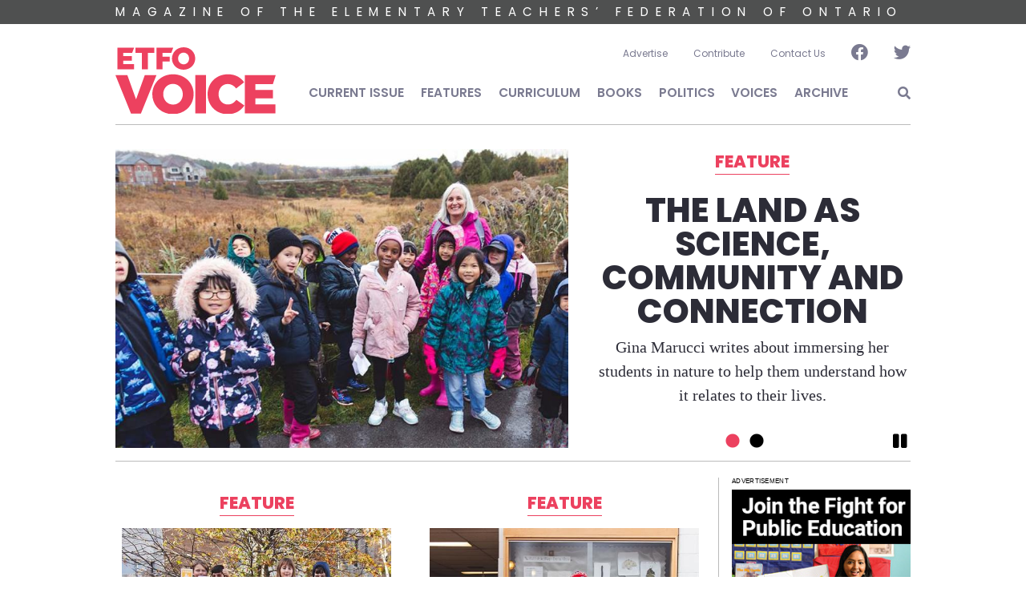

--- FILE ---
content_type: text/html; charset=UTF-8
request_url: https://etfovoice.ca/?page=10
body_size: 9872
content:
<!DOCTYPE html>
<html lang="en" dir="ltr">
  <head>
    <meta charset="utf-8" />
<script async src="https://www.googletagmanager.com/gtag/js?id=UA-77580004-1"></script>
<script>window.dataLayer = window.dataLayer || [];function gtag(){dataLayer.push(arguments)};gtag("js", new Date());gtag("set", "developer_id.dMDhkMT", true);gtag("config", "UA-77580004-1", {"groups":"default","anonymize_ip":true,"page_placeholder":"PLACEHOLDER_page_path"});</script>
<link rel="canonical" href="https://etfovoice.ca/" />
<link rel="shortlink" href="https://etfovoice.ca/" />
<meta name="MobileOptimized" content="width" />
<meta name="HandheldFriendly" content="true" />
<meta name="viewport" content="width=device-width, initial-scale=1, shrink-to-fit=no" />
<meta http-equiv="x-ua-compatible" content="ie=edge" />
<link rel="icon" href="/themes/custom/etfovoice/favicon.ico" type="image/vnd.microsoft.icon" />
<script>window.a2a_config=window.a2a_config||{};a2a_config.callbacks=[];a2a_config.overlays=[];a2a_config.templates={};</script>

    <title>Home | ETFO Voice</title>
    <link rel="stylesheet" media="all" href="/sites/default/files/css/css_WkY7E0U6uTmQ9HL4VULMUSNb8V3ont2EEzMahE4Py5o.css?delta=0&amp;language=en&amp;theme=etfovoice&amp;include=[base64]" />
<link rel="stylesheet" media="all" href="/sites/default/files/css/css_-5n9iyUW7lqmu-2POvzd4wyVoFQKdSzGq6NppiQvCj0.css?delta=1&amp;language=en&amp;theme=etfovoice&amp;include=[base64]" />
<link rel="stylesheet" media="all" href="//use.fontawesome.com/releases/v5.13.0/css/all.css" />
<link rel="stylesheet" media="all" href="/sites/default/files/css/css_42H540xCxjqxgOPMnmKx-gThnMeuC37OJ3ho4KNavvc.css?delta=3&amp;language=en&amp;theme=etfovoice&amp;include=[base64]" />

    
  </head>
  <body class="layout-one-sidebar layout-sidebar-second has-featured-top page-view-frontpage path-frontpage">
    <a href="#main-content" class="visually-hidden-focusable">
      Skip to main content
    </a>
    
      <div class="dialog-off-canvas-main-canvas" data-off-canvas-main-canvas>
    <div id="page-wrapper">
  <div id="page">
    <header id="header" class="header" role="banner" aria-label="Site header">
              <div class="bg-dark d-sm-none d-md-block"><div class="slogan container"><svg viewBox="0 0 1000 30">
          <text x="0" y="20">MAGAZINE OF THE ELEMENTARY TEACHERS’ FEDERATION OF ONTARIO</text>
        </svg></div></div>
        <div class="container">
                  <nav class="navbar" id="navbar-top">
                <section class="row w-100 g-0 justify-content-end region region-secondary-menu">
    <nav role="navigation" aria-labelledby="block-etfovoice-account-menu-menu" id="block-etfovoice-account-menu" class="block block-menu navigation menu--account">
            
  <h2 class="visually-hidden" id="block-etfovoice-account-menu-menu">User account menu</h2>
  

        
              <div class="clearfix nav">
                      <a href="https://etfovoice.ca/sites/default/files/2025-06/ETFO_VOICE_RATES_EFF_JULY1_25.pdf" target="_blank" icon="0" class="nav-link nav-link-https--etfovoiceca-sites-default-files-2025-06-etfo-voice-rates-eff-july1-25pdf">Advertise</a>
                      <a href="/contribute" class="nav-link nav-link--contribute" data-drupal-link-system-path="node/1981">Contribute</a>
                      <a href="/contact-us" class="nav-link nav-link--contact-us" data-drupal-link-system-path="webform/contact">Contact Us</a>
                      <a href="https://www.facebook.com/ETFOVoice/" class="fab fa-lg fa-facebook icon nav-link nav-link-https--wwwfacebookcom-etfovoice-" target="_blank" icon="1" title="Facebook"></a>
                      <a href="https://twitter.com/ETFOeducators" class="fab fa-lg fa-twitter icon nav-link nav-link-https--twittercom-etfoeducators" target="_blank" icon="1" title="Twitter"></a>
            </div>
      


  </nav>

  </section>

              
                        </nav>
                <nav class="navbar navbar-expand-md" id="navbar-main">
                <a href="/" title="Home" rel="home" class="navbar-brand">
      <img src="/themes/custom/etfovoice/logo.svg" alt="Home" class="img-fluid d-inline-block align-top" />
  </a>

            <button class="navbar-toggler navbar-toggler-right collapsed" type="button" data-bs-toggle="collapse" data-bs-target="#CollapsingNavbar" aria-controls="CollapsingNavbar" aria-expanded="false" aria-label="Toggle navigation"><span class="navbar-toggler-icon"><i class="fas fa-bars"></i></span></button>
            <div class="collapse navbar-collapse" id="CollapsingNavbar">
                <nav role="navigation" aria-labelledby="block-etfovoice-main-menu-menu" id="block-etfovoice-main-menu" class="block block-menu navigation menu--main">
            
  <h2 class="visually-hidden" id="block-etfovoice-main-menu-menu">Main navigation</h2>
  

        
              <ul class="clearfix nav navbar-nav">
                    <li class="nav-item">
                          <a href="/issue/winter-2025" icon="0" class="nav-link nav-link--issue-winter-2025" data-drupal-link-system-path="node/2333">Current Issue</a>
              </li>
                <li class="nav-item">
                          <a href="/features" class="nav-link nav-link--features" data-drupal-link-system-path="features">Features</a>
              </li>
                <li class="nav-item">
                          <a href="/curriculum" class="nav-link nav-link--curriculum" data-drupal-link-system-path="curriculum">Curriculum</a>
              </li>
                <li class="nav-item">
                          <a href="/books" class="nav-link nav-link--books" data-drupal-link-system-path="books">Books</a>
              </li>
                <li class="nav-item">
                          <a href="/politics" class="nav-link nav-link--politics" data-drupal-link-system-path="politics">Politics</a>
              </li>
                <li class="nav-item">
                          <a href="/voices" class="nav-link nav-link--voices" data-drupal-link-system-path="voices">Voices</a>
              </li>
                <li class="nav-item">
                          <a href="/issues" class="nav-link nav-link--issues" data-drupal-link-system-path="issues">Archive</a>
              </li>
        </ul>
  


  </nav>


                              <div class="form-inline navbar-form ms-auto">
                    <section class="row region region-header-form">
    <div class="views-exposed-form bef-exposed-form block block-views block-views-exposed-filter-blocksearch-page-1" data-bef-auto-submit-full-form="" data-bef-auto-submit="" data-bef-auto-submit-delay="500" data-drupal-selector="views-exposed-form-search-page-1" id="block-exposedformsearchpage-1-2">
  
    
      <div class="content">
      
<form action="/search" method="get" id="views-exposed-form-search-page-1" accept-charset="UTF-8">
  <div class="d-flex flex-wrap">
  





  <div class="js-form-item js-form-type-textfield form-type-textfield js-form-item-keywords form-item-keywords mb-3">
          
                    <input data-bef-auto-submit-exclude="" data-drupal-selector="edit-keywords" type="text" id="edit-keywords" name="keywords" value="" size="30" maxlength="128" placeholder="Keyword search..." class="form-control" />

                      </div>
<div data-drupal-selector="edit-actions" class="form-actions js-form-wrapper form-wrapper mb-3" id="edit-actions"><button data-bef-auto-submit-click="" class="js-hide button js-form-submit form-submit btn btn-" data-drupal-selector="edit-submit-search" type="submit" id="edit-submit-search" value="Apply">Apply</button>
</div>

</div>

</form>

    </div>
  </div>

  </section>

                </div>
                        </div>
                  </nav>
        </div>
          </header>
          <div class="highlighted">
        <aside class="container section clearfix" role="complementary">
            <div data-drupal-messages-fallback class="hidden"></div>


        </aside>
      </div>
                      <div class="featured-top">
          <aside class="featured-top__inner section container clearfix" role="complementary">
              <section class="row region region-featured-top">
    <div class="views-element-container block block-views block-views-blockarticles-block-5" id="block-views-block-home-slides">
  
    
      <div class="content">
      <div><div class="view--blazy view view-articles view-id-articles view-display-id-block_5 js-view-dom-id-96e5d0da7838a0b5f61b502b2750e06e8e4fa58cf0dbba15a65c91581e9763b0">
  
    
      
      <div class="view-content row">
      <div class="slick blazy slick--view slick--view--articles slick--view--articles--block-5 slick--view--articles-block-block-5 slick--optionset--slideshow" data-blazy=""><div id="slick-0fba13b5333" data-slick="{&quot;count&quot;:2,&quot;total&quot;:2,&quot;mobileFirst&quot;:true,&quot;adaptiveHeight&quot;:true,&quot;autoplay&quot;:true,&quot;pauseOnDotsHover&quot;:true,&quot;arrows&quot;:false,&quot;dots&quot;:true,&quot;dotsClass&quot;:&quot;slick-dots col-12 col-md-5&quot;,&quot;lazyLoad&quot;:&quot;blazy&quot;,&quot;swipeToSlide&quot;:true,&quot;responsive&quot;:[{&quot;breakpoint&quot;:600,&quot;settings&quot;:{&quot;autoplay&quot;:true,&quot;pauseOnDotsHover&quot;:true,&quot;arrows&quot;:false,&quot;dots&quot;:true,&quot;infinite&quot;:false,&quot;swipeToSlide&quot;:true,&quot;touchMove&quot;:false,&quot;waitForAnimate&quot;:false}}]}" class="slick__slider">  <div class="slick__slide slide slide--0"><div class="views-field views-field-nothing row"><div class="col-12 col-md-7 mb-3 pl-md-0">  <a href="/feature/land-science-community-and-connection" target=""><img loading="lazy" src="/sites/default/files/styles/feature_large/public/2025-12/0W2A2087.jpg?itok=Oh9rDdgR" width="720" height="475" alt="" class="image-style-feature-large" />

</a>
</div>
<div class="col-12 col-md-5 mb-4 mb-md-3 pb-3 text-center">
  <div class="type-head mb-4">FEATURE</div>
  <h2 class="node__title xl"><a href="/feature/land-science-community-and-connection" hreflang="en">The Land as Science, Community and Connection</a></h2>
  Gina Marucci writes about immersing her students in nature to help them understand how it relates to their lives.
</div></div></div>
  <div class="slick__slide slide slide--1"><div class="views-field views-field-nothing row"><div class="col-12 col-md-7 mb-3 pl-md-0">  <a href="/feature/beyond-sustainability-ai-education-and-regenerative-futures" target=""><img loading="lazy" src="/sites/default/files/styles/feature_large/public/2025-12/iStock-1765331658_0.jpg?itok=mlFGZZIB" width="720" height="475" alt="Graphic showing the word &quot;AI&quot; in the middle of a forest from the perspective of a satellite" class="image-style-feature-large" />

</a>
</div>
<div class="col-12 col-md-5 mb-4 mb-md-3 pb-3 text-center">
  <div class="type-head mb-4">FEATURE</div>
  <h2 class="node__title xl"><a href="/feature/beyond-sustainability-ai-education-and-regenerative-futures" hreflang="en">AI, Education and Regenerative Futures</a></h2>
  Meagan Perry in conversation with Dr. Maria Vamvalis.
</div></div></div>
</div>
          <nav role="navigation" class="slick__arrow">
        <button type="button" data-role="none" class="slick-prev" aria-label="Previous" tabindex="0">Previous</button><button type="button" data-role="none" class="slick-next" aria-label="Next" tabindex="0">Next</button>
      </nav>
    </div>

    </div>
  
          </div>
</div>

    </div>
  </div>

  </section>

          </aside>
        </div>
              <div id="main-wrapper" class="layout-main-wrapper clearfix">
              <div id="main" class="container">
          
          <div class="row row-offcanvas row-offcanvas-left clearfix">
              <main class="main-content col" id="content" role="main">
                <section class="section">
                  <a id="main-content" tabindex="-1"></a>
                    <div class="views-element-container border-bottom mt-3 block block-views block-views-blockarticles-block-1" id="block-etfovoice-views-block-articles-block-1">
  
    
      <div class="content">
      <div><div class="text-center view view-articles view-id-articles view-display-id-block_1 js-view-dom-id-268ec1859b03932e821ea075522edae9b6d3f36927c43a310d93d0a05b7d9a2f">
  
    
      
      <div class="view-content row">
          <div class="col-12 col-sm-6 px-sm-4 pb-4 views-row">
    <div class="views-field views-field-field-image"><span class="views-label views-label-field-image type-head">FEATURE</span><div class="field-content">  <a href="/feature/building-our-future" target=""><img loading="lazy" src="/sites/default/files/styles/feature_thumb/public/2025-12/0W2A1211.jpg?itok=O-MY7EQl" width="530" height="488" alt="Jen Reid and her students standing outside holding cards" class="image-style-feature-thumb" />

</a>
</div></div><div class="views-field views-field-field-teaser-title"><h2 class="field-content lg node__title"><a href="/feature/building-our-future" hreflang="en">Building Our Future</a></h2></div><div class="views-field views-field-body"><div class="field-content">Jen Reid writes about teaching her grade 4/5 students to use design thinking to imagine and create a sustainable future community that relies on renewable energy</div></div>
  </div>
    <div class="col-12 col-sm-6 px-sm-4 pb-4 views-row">
    <div class="views-field views-field-field-image"><span class="views-label views-label-field-image type-head">FEATURE</span><div class="field-content">  <a href="/feature/critically-thinking-about-sustainability" target=""><img loading="lazy" src="/sites/default/files/styles/feature_thumb/public/2025-12/0W2A2504.jpg?itok=8Du6lfn6" width="530" height="488" alt="Sarah Lowes and her class posing" class="image-style-feature-thumb" />

</a>
</div></div><div class="views-field views-field-field-teaser-title"><h2 class="field-content lg node__title"><a href="/feature/critically-thinking-about-sustainability" hreflang="en">Critically Thinking About Sustainability</a></h2></div><div class="views-field views-field-body"><div class="field-content">Sarah Lowes introduces The Sustainability LENSE, a tool designed to help us pause, ask sharper questions and weigh the systems behind each decision we make.</div></div>
  </div>

    </div>
  
          </div>
</div>

    </div>
  </div>
<div class="views-element-container border-bottom block block-views block-views-blockarticles-block-2" id="block-etfovoice-views-block-articles-block-2">
  
      <h2>Columns</h2>
    
      <div class="content">
      <div><div class="text-center border-spacer view view-articles view-id-articles view-display-id-block_2 js-view-dom-id-12e05ea8387fad7c4fa1c69b4ed481326d7846c89fb83235938016f9483ad172">
  
    
      
      <div class="view-content row">
          <div class="col-12 col-md-4 px-md-4 pb-4 views-row">
    <div class="views-field views-field-field-teaser-title"><h2 class="field-content node__title"><a href="/article/fight-our-future-why-climate-justice-education-justice" hreflang="en">Fight For Our Future: Why Climate Justice Is Education Justice</a></h2></div><div class="subhead mb-1 by-text">David Mastin</div><div class="views-field views-field-body"><div class="field-content">The fall has exemplified how the Ontario government continues to fail public education and reinforced for your provincial Executive the importance of ETFO members being organized and engaged, particularly as we head into collective bargaining next year.</div></div>
  </div>
    <div class="col-12 col-md-4 px-md-4 pb-4 views-row">
    <div class="views-field views-field-field-teaser-title"><h2 class="field-content node__title"><a href="/article/climate-action-equity-and-ontario-schools" hreflang="en">Climate Action, Equity and Ontario Schools</a></h2></div><div class="subhead mb-1 by-text">Sharon O’Halloran</div><div class="views-field views-field-body"><div class="field-content">The fall has been a very busy time at ETFO, supporting members confronting historically large class sizes and pushing back against a provincial government that has been dead set on taking over school boards instead of addressing the real issues in public schools that have resulted from years of underfunding.</div></div>
  </div>
    <div class="col-12 col-md-4 px-md-4 pb-4 views-row">
    <div class="views-field views-field-field-teaser-title"><h2 class="field-content node__title"><a href="/article/editor-winter-2025" hreflang="en">From the Editor</a></h2></div><div class="subhead mb-1 by-text">Izida Zorde</div><div class="views-field views-field-body"><div class="field-content">This year, ETFO’s winter issue of Voice is is our environment issue, exploring resources and classroom practices to teach the next generation of activists to take care of the Earth and live more sustainably.</div></div>
  </div>

    </div>
  
          </div>
</div>

    </div>
  </div>
<div class="views-element-container mt-3 text-center border-bottom block block-views block-views-blockarticles-block-3" id="block-etfovoice-views-block-articles-block-3">
  
      <h2>Spotlight</h2>
    
      <div class="content">
      <div><div class="text-center view view-articles view-id-articles view-display-id-block_3 js-view-dom-id-5de5a96ad8997b89b1d4634e3c762548707364c98adcb846c76569fb99b06a88">
  
    
      
      <div class="view-content row">
          <div class="col-12 col-md-4 px-md-4 pb-4 views-row">
    <div class="views-field views-field-field-image"><div class="field-content">  <a href="/feature/power-representation" target=""><img loading="lazy" src="/sites/default/files/styles/feature_thumb/public/2022-12/0W2A9127.jpg?itok=gGaw_HDh" width="530" height="488" alt="Chad Mills standing with students in school" class="image-style-feature-thumb" />

</a>
</div></div><div class="views-field views-field-field-teaser-title"><h2 class="field-content"><a href="/feature/power-representation" hreflang="en">The Power of Representation</a></h2></div><div class="field-content subhead mb-1">By Chad Mills</div><div class="views-field views-field-body"><div class="field-content">Chad Mills reflects on why public schools need more Black educators.</div></div>
  </div>
    <div class="col-12 col-md-4 px-md-4 pb-4 views-row">
    <div class="views-field views-field-field-image"><div class="field-content">  <a href="/feature/flamingo-rampant" target=""><img loading="lazy" src="/sites/default/files/styles/feature_thumb/public/2022-12/Flamingo.jpg?itok=uaXMfGZm" width="530" height="488" alt="Collage of Flamingo Rampant book covers" class="image-style-feature-thumb" />

</a>
</div></div><div class="views-field views-field-field-teaser-title"><h2 class="field-content"><a href="/feature/flamingo-rampant" hreflang="en">Flamingo Rampant</a></h2></div><div class="field-content subhead mb-1">By Gordon Nore</div><div class="views-field views-field-body"><div class="field-content"><p>For most of my 21 years as an elementary educator, I’ve worked as a teacher-librarian. One of the delights of my role is selecting new materials to share with colleagues and students. One of the challenges is finding books that reflect the diversity of the children I teach and their families.</p></div></div>
  </div>
    <div class="col-12 col-md-4 px-md-4 pb-4 views-row">
    <div class="views-field views-field-field-image"><div class="field-content">  <a href="/feature/supporting-special-education-needs-ontario-students" target=""><img loading="lazy" src="/sites/default/files/styles/feature_thumb/public/2023-03/DSC07889.jpg?itok=684JHzUf" width="530" height="488" alt="Amrita Kaul posing by window in a school" class="image-style-feature-thumb" />

</a>
</div></div><div class="views-field views-field-field-teaser-title"><h2 class="field-content"><a href="/feature/supporting-special-education-needs-ontario-students" hreflang="en">Supporting the Special Education needs of Ontario Students</a></h2></div><div class="field-content subhead mb-1">By Amrita Kaul</div><div class="views-field views-field-body"><div class="field-content">Amrita Kaul writes about the ways in which chronic underfunding of public schools and large classes have stretched Special Education resources.</div></div>
  </div>

    </div>
  
          </div>
</div>

    </div>
  </div>
<div class="views-element-container block block-views block-views-blockissues-block-1" id="block-etfovoice-views-block-issues-block-1">
  
      <h2>Back Issues</h2>
    
      <div class="content">
      <div><div class="view--blazy view view-issues view-id-issues view-display-id-block_1 js-view-dom-id-7f324e584c13457ec97291c298ee3c3c264ea92e34b506cb90220714d491ad8a">
  
    
      
      <div class="view-content row">
      <div class="slick blazy slick--view slick--view--issues slick--view--issues--block-1 slick--view--issues-block-block-1 slick--skin--default slick--optionset--slider slick--multiple-view" data-blazy=""><div id="slick-c9a75d07824" data-slick="{&quot;count&quot;:12,&quot;total&quot;:12,&quot;mobileFirst&quot;:true,&quot;lazyLoad&quot;:&quot;blazy&quot;,&quot;rows&quot;:0,&quot;slidesToShow&quot;:2,&quot;slidesToScroll&quot;:2,&quot;responsive&quot;:[{&quot;breakpoint&quot;:600,&quot;settings&quot;:{&quot;draggable&quot;:false,&quot;infinite&quot;:false,&quot;rows&quot;:0,&quot;slidesToShow&quot;:3,&quot;slidesToScroll&quot;:3,&quot;swipe&quot;:false,&quot;touchMove&quot;:false,&quot;waitForAnimate&quot;:false}}]}" class="slick__slider"><div class="slick__slide slide slide--0"><div class="slide__content"><div class="slide__media"><a href="https://etfovoice.ca/issue/winter-2025" class="b-link">    <div style="padding-bottom: 130.18%;" data-b-ratio="130.18" data-b-token="b-8adc010e1b0" class="media media--blazy media--slick media--switch media--switch--content media--image media--ratio media--ratio--fluid is-b-loading"><img decoding="async" class="media__element b-lazy" loading="lazy" data-src="/sites/default/files/styles/medium/public/img/issue/Cover_ETFO_Voice_WInter_2025.jpg?itok=GBoN_AKK" src="data:image/svg+xml;charset=utf-8,%3Csvg%20xmlns%3D&#039;http%3A%2F%2Fwww.w3.org%2F2000%2Fsvg&#039;%20viewBox%3D&#039;0%200%201%201&#039;%2F%3E" width="169" height="220" />
        </div></a>
        </div>
  <div class="slide__caption"><h2 class="slide__title"><a href="/issue/winter-2025" hreflang="en">Winter 2025</a></h2>
</div></div>
</div><div class="slick__slide slide slide--1"><div class="slide__content"><div class="slide__media"><a href="https://etfovoice.ca/issue/fall-2025" class="b-link">    <div style="padding-bottom: 130.18%;" data-b-ratio="130.18" data-b-token="b-4141501b3f0" class="media media--blazy media--slick media--switch media--switch--content media--image media--ratio media--ratio--fluid is-b-loading"><img alt="Cover of ETFO Voice Fall 2025" decoding="async" class="media__element b-lazy" loading="lazy" data-src="/sites/default/files/styles/medium/public/img/issue/Cover_ETFO_Voice_Fall_2025.jpg?itok=vy48IF7r" src="data:image/svg+xml;charset=utf-8,%3Csvg%20xmlns%3D&#039;http%3A%2F%2Fwww.w3.org%2F2000%2Fsvg&#039;%20viewBox%3D&#039;0%200%201%201&#039;%2F%3E" width="169" height="220" />
        </div></a>
        </div>
  <div class="slide__caption"><h2 class="slide__title"><a href="/issue/fall-2025" hreflang="en">Fall 2025</a></h2>
</div></div>
</div><div class="slick__slide slide slide--2"><div class="slide__content"><div class="slide__media"><a href="https://etfovoice.ca/issue/summer-2025" class="b-link">    <div style="padding-bottom: 130.18%;" data-b-ratio="130.18" data-b-token="b-b79e879c958" class="media media--blazy media--slick media--switch media--switch--content media--image media--ratio media--ratio--fluid is-b-loading"><img alt="Cover of ETFO Voice Summer 2025" decoding="async" class="media__element b-lazy" loading="lazy" data-src="/sites/default/files/styles/medium/public/img/issue/Cover_ETFO_Voice_Summer_2025.jpg?itok=pFsAKLwd" src="data:image/svg+xml;charset=utf-8,%3Csvg%20xmlns%3D&#039;http%3A%2F%2Fwww.w3.org%2F2000%2Fsvg&#039;%20viewBox%3D&#039;0%200%201%201&#039;%2F%3E" width="169" height="220" />
        </div></a>
        </div>
  <div class="slide__caption"><h2 class="slide__title"><a href="/issue/summer-2025" hreflang="en">Summer 2025</a></h2>
</div></div>
</div><div class="slick__slide slide slide--3"><div class="slide__content"><div class="slide__media"><a href="https://etfovoice.ca/issue/spring-2025" class="b-link">    <div style="padding-bottom: 130.18%;" data-b-ratio="130.18" data-b-token="b-a23f35870ad" class="media media--blazy media--slick media--switch media--switch--content media--image media--ratio media--ratio--fluid is-b-loading"><img alt="Cover of ETFO Voice Spring 2025" decoding="async" class="media__element b-lazy" loading="lazy" data-src="/sites/default/files/styles/medium/public/img/issue/ETFO_Voice_Spring_2025_Cover_0.jpg?itok=JB8zgVUP" src="data:image/svg+xml;charset=utf-8,%3Csvg%20xmlns%3D&#039;http%3A%2F%2Fwww.w3.org%2F2000%2Fsvg&#039;%20viewBox%3D&#039;0%200%201%201&#039;%2F%3E" width="169" height="220" />
        </div></a>
        </div>
  <div class="slide__caption"><h2 class="slide__title"><a href="/issue/spring-2025" hreflang="en">Spring 2025</a></h2>
</div></div>
</div><div class="slick__slide slide slide--4"><div class="slide__content"><div class="slide__media"><a href="https://etfovoice.ca/issue/winter-2024" class="b-link">    <div style="padding-bottom: 130.18%;" data-b-ratio="130.18" data-b-token="b-76c28ebe645" class="media media--blazy media--slick media--switch media--switch--content media--image media--ratio media--ratio--fluid is-b-loading"><img alt="Cover of ETFO Voice Winter 2024" decoding="async" class="media__element b-lazy" loading="lazy" data-src="/sites/default/files/styles/medium/public/img/issue/Cover_ETFO_Voice_Winter_2024.png?itok=P7F5qTJv" src="data:image/svg+xml;charset=utf-8,%3Csvg%20xmlns%3D&#039;http%3A%2F%2Fwww.w3.org%2F2000%2Fsvg&#039;%20viewBox%3D&#039;0%200%201%201&#039;%2F%3E" width="169" height="220" />
        </div></a>
        </div>
  <div class="slide__caption"><h2 class="slide__title"><a href="/issue/winter-2024" hreflang="en">Winter 2024</a></h2>
</div></div>
</div><div class="slick__slide slide slide--5"><div class="slide__content"><div class="slide__media"><a href="https://etfovoice.ca/issue/fall-2024" class="b-link">    <div style="padding-bottom: 130.18%;" data-b-ratio="130.18" data-b-token="b-719eb4f9a00" class="media media--blazy media--slick media--switch media--switch--content media--image media--ratio media--ratio--fluid is-b-loading"><img alt="Cover of ETFO Voice Fall 2024" decoding="async" class="media__element b-lazy" loading="lazy" data-src="/sites/default/files/styles/medium/public/img/issue/Cover_ETFO_Voice_Fall_2024.jpg?itok=M1vdxlo3" src="data:image/svg+xml;charset=utf-8,%3Csvg%20xmlns%3D&#039;http%3A%2F%2Fwww.w3.org%2F2000%2Fsvg&#039;%20viewBox%3D&#039;0%200%201%201&#039;%2F%3E" width="169" height="220" />
        </div></a>
        </div>
  <div class="slide__caption"><h2 class="slide__title"><a href="/issue/fall-2024" hreflang="en">Fall 2024</a></h2>
</div></div>
</div><div class="slick__slide slide slide--6"><div class="slide__content"><div class="slide__media"><a href="https://etfovoice.ca/issue/summer-2024" class="b-link">    <div style="padding-bottom: 130.18%;" data-b-ratio="130.18" data-b-token="b-1925d89fc99" class="media media--blazy media--slick media--switch media--switch--content media--image media--ratio media--ratio--fluid is-b-loading"><img alt="Cover of ETFO Voice Summer 2024" decoding="async" class="media__element b-lazy" loading="lazy" data-src="/sites/default/files/styles/medium/public/img/issue/Cover_ETFO_Voice_Summer_2024_Downloadable_v3.png?itok=SoiLyal3" src="data:image/svg+xml;charset=utf-8,%3Csvg%20xmlns%3D&#039;http%3A%2F%2Fwww.w3.org%2F2000%2Fsvg&#039;%20viewBox%3D&#039;0%200%201%201&#039;%2F%3E" width="169" height="220" />
        </div></a>
        </div>
  <div class="slide__caption"><h2 class="slide__title"><a href="/issue/summer-2024" hreflang="en">Summer 2024</a></h2>
</div></div>
</div><div class="slick__slide slide slide--7"><div class="slide__content"><div class="slide__media"><a href="https://etfovoice.ca/issue/spring-2024" class="b-link">    <div style="padding-bottom: 130.18%;" data-b-ratio="130.18" data-b-token="b-85bc2471e15" class="media media--blazy media--slick media--switch media--switch--content media--image media--ratio media--ratio--fluid is-b-loading"><img alt="Cover of ETFO Voice Spring 2024" decoding="async" class="media__element b-lazy" loading="lazy" data-src="/sites/default/files/styles/medium/public/img/issue/Cover_ETFO_Voice_Spring_2024.png?itok=eSkBpWAR" src="data:image/svg+xml;charset=utf-8,%3Csvg%20xmlns%3D&#039;http%3A%2F%2Fwww.w3.org%2F2000%2Fsvg&#039;%20viewBox%3D&#039;0%200%201%201&#039;%2F%3E" width="169" height="220" />
        </div></a>
        </div>
  <div class="slide__caption"><h2 class="slide__title"><a href="/issue/spring-2024" hreflang="en">Spring 2024</a></h2>
</div></div>
</div><div class="slick__slide slide slide--8"><div class="slide__content"><div class="slide__media"><a href="https://etfovoice.ca/issue/winter-2023" class="b-link">    <div style="padding-bottom: 130.18%;" data-b-ratio="130.18" data-b-token="b-4bd9f4a4e89" class="media media--blazy media--slick media--switch media--switch--content media--image media--ratio media--ratio--fluid is-b-loading"><img alt="Cover of ETFO Voice Winter 2023" decoding="async" class="media__element b-lazy" loading="lazy" data-src="/sites/default/files/styles/medium/public/img/issue/Cover_ETFO_Voice_Winter_2023_v2.jpg?itok=tkTip7hv" src="data:image/svg+xml;charset=utf-8,%3Csvg%20xmlns%3D&#039;http%3A%2F%2Fwww.w3.org%2F2000%2Fsvg&#039;%20viewBox%3D&#039;0%200%201%201&#039;%2F%3E" width="169" height="220" />
        </div></a>
        </div>
  <div class="slide__caption"><h2 class="slide__title"><a href="/issue/winter-2023" hreflang="en">Winter 2023</a></h2>
</div></div>
</div><div class="slick__slide slide slide--9"><div class="slide__content"><div class="slide__media"><a href="https://etfovoice.ca/issue/fall-2023" class="b-link">    <div style="padding-bottom: 130.18%;" data-b-ratio="130.18" data-b-token="b-88fab922871" class="media media--blazy media--slick media--switch media--switch--content media--image media--ratio media--ratio--fluid is-b-loading"><img alt="Cover of ETFO Voice Fall 2023" decoding="async" class="media__element b-lazy" loading="lazy" data-src="/sites/default/files/styles/medium/public/img/issue/Cover_ETFO_Voice_Fall_2023_v2.jpg?itok=ToXVzbAP" src="data:image/svg+xml;charset=utf-8,%3Csvg%20xmlns%3D&#039;http%3A%2F%2Fwww.w3.org%2F2000%2Fsvg&#039;%20viewBox%3D&#039;0%200%201%201&#039;%2F%3E" width="169" height="220" />
        </div></a>
        </div>
  <div class="slide__caption"><h2 class="slide__title"><a href="/issue/fall-2023" hreflang="en">Fall 2023</a></h2>
</div></div>
</div><div class="slick__slide slide slide--10"><div class="slide__content"><div class="slide__media"><a href="https://etfovoice.ca/issue/summer-2023" class="b-link">    <div style="padding-bottom: 130.18%;" data-b-ratio="130.18" data-b-token="b-caa482dba67" class="media media--blazy media--slick media--switch media--switch--content media--image media--ratio media--ratio--fluid is-b-loading"><img decoding="async" class="media__element b-lazy" loading="lazy" data-src="/sites/default/files/styles/medium/public/img/issue/ETFO%20Voice%20Summer%202023%20Cover_0.jpg?itok=LR9vf2Wk" src="data:image/svg+xml;charset=utf-8,%3Csvg%20xmlns%3D&#039;http%3A%2F%2Fwww.w3.org%2F2000%2Fsvg&#039;%20viewBox%3D&#039;0%200%201%201&#039;%2F%3E" width="169" height="220" />
        </div></a>
        </div>
  <div class="slide__caption"><h2 class="slide__title"><a href="/issue/summer-2023" hreflang="en">Summer 2023</a></h2>
</div></div>
</div><div class="slick__slide slide slide--11"><div class="slide__content"><div class="slide__media"><a href="https://etfovoice.ca/issue/spring-2023" class="b-link">    <div style="padding-bottom: 130.18%;" data-b-ratio="130.18" data-b-token="b-72e3c525654" class="media media--blazy media--slick media--switch media--switch--content media--image media--ratio media--ratio--fluid is-b-loading"><img alt="Cover of ETFO Voice Spring 2923" decoding="async" class="media__element b-lazy" loading="lazy" data-src="/sites/default/files/styles/medium/public/img/issue/Cover_ETFO_Voice_Spring_2023.jpg?itok=Q0Y6mSy1" src="data:image/svg+xml;charset=utf-8,%3Csvg%20xmlns%3D&#039;http%3A%2F%2Fwww.w3.org%2F2000%2Fsvg&#039;%20viewBox%3D&#039;0%200%201%201&#039;%2F%3E" width="169" height="220" />
        </div></a>
        </div>
  <div class="slide__caption"><h2 class="slide__title"><a href="/issue/spring-2023" hreflang="en">Spring 2023</a></h2>
</div></div>
</div></div>
          <nav role="navigation" class="slick__arrow">
        <button type="button" data-role="none" class="slick-prev" aria-label="Previous" tabindex="0">Previous</button><button type="button" data-role="none" class="slick-next" aria-label="Next" tabindex="0">Next</button>
      </nav>
    </div>

    </div>
  
          <div class="more-link"><a href="/issues">View All</a></div>

      </div>
</div>

    </div>
  </div>
<div id="block-etfovoice-content" class="block block-system block-system-main-block">
  
    
      <div class="content">
      <div class="views-element-container"><div class="view view-frontpage view-id-frontpage view-display-id-page_1 js-view-dom-id-8583ba1372d39065fb45229f0cce259bf67b4079bde7b04f7264eb010558b718">
  
    
      
  
          </div>
</div>

    </div>
  </div>


                </section>
              </main>
                                      <div class="sidebar_second sidebar col-md-3 order-last" id="sidebar_second">
                <aside class="section" role="complementary">
                    <section class="region region-sidebar-second">
    <div id="block-simpleads" class="subtitle block-simpleads block">
  
      <h2>Advertisement</h2>
    
      <div class="content">
      <div class="simpleads" data-group="2" data-rotation-type="refresh" data-impressions="true"></div>

    </div>
  </div>
<div class="views-element-container block block-views block-views-blockaround-web-block-1" id="block-views-block-around-web-block-1">
  
      <h2>Around the Web</h2>
    
      <div class="content">
      <div><div class="view view-around-web view-id-around_web view-display-id-block_1 js-view-dom-id-aa3e056d35acfe670222fa0dddd2e8132dd9460d2be23119f8ee58839b4ad12b">
  
    
      
      <div class="view-content row">
          <div class="views-row">
    

<article class="node node--type-around-web node--view-mode-teaser clearfix">
  
            <div class="field field--name-field-image field--type-image field--label-hidden field__item">  <img loading="lazy" src="/sites/default/files/styles/medium/public/img/around/diverse_books_thumb.jpg?itok=FrCmhpYK" width="220" height="124" alt="Collage of book covers" class="image-style-medium" />


</div>
      
  <header>
    
          <h2 class="node__title">
        <a href="https://diversity.49thshelf.com/" rel="bookmark" target="_blank"><span class="field field--name-title field--type-string field--label-hidden">We Have Diverse Books: Canadian Titles Selected for Children and Teens</span>
</a>
      </h2>
        
  </header>
  <div class="node__content clearfix">
    
            <div class="field field--name-field-link field--type-link field--label-hidden field__item"><a href="https://diversity.49thshelf.com/" rel="nofollow" target="_blank">diversity.49thshelf.com</a></div>
      
  </div>
</article>

  </div>
    <div class="views-row">
    

<article class="node node--type-around-web node--view-mode-teaser clearfix">
  
            <div class="field field--name-field-image field--type-image field--label-hidden field__item">  <img loading="lazy" src="/sites/default/files/styles/medium/public/img/around/heart_and_art_thumb.jpg?itok=LIWGLfO-" width="220" height="125" alt="Graphic displaying The Heart and Art logo" class="image-style-medium" />


</div>
      
  <header>
    
          <h2 class="node__title">
        <a href="https://heartandart.ca/" rel="bookmark" target="_blank"><span class="field field--name-title field--type-string field--label-hidden">The Heart and Art of Teaching and Learning | A website for beginning teachers</span>
</a>
      </h2>
        
  </header>
  <div class="node__content clearfix">
    
            <div class="field field--name-field-link field--type-link field--label-hidden field__item"><a href="https://heartandart.ca/" rel="nofollow" target="_blank">heartandart.ca</a></div>
      
  </div>
</article>

  </div>
    <div class="views-row">
    

<article class="node node--type-around-web node--view-mode-teaser clearfix">
  
            <div class="field field--name-field-image field--type-image field--label-hidden field__item">  <img loading="lazy" src="/sites/default/files/styles/medium/public/img/around/unnamed.jpg?itok=JXnPQPco" width="220" height="124" alt="Promo for First Nations, Métis &amp; Inuit Education" class="image-style-medium" />


</div>
      
  <header>
    
          <h2 class="node__title">
        <a href="https://etfofnmi.ca/" rel="bookmark" target="_blank"><span class="field field--name-title field--type-string field--label-hidden">First Nations, Métis &amp; Inuit Education</span>
</a>
      </h2>
        
  </header>
  <div class="node__content clearfix">
    
            <div class="field field--name-field-link field--type-link field--label-hidden field__item"><a href="https://etfofnmi.ca/" rel="nofollow" target="_blank">etfofnmi.ca</a></div>
      
  </div>
</article>

  </div>
    <div class="views-row">
    

<article class="node node--type-around-web node--view-mode-teaser clearfix">
  
            <div class="field field--name-field-image field--type-image field--label-hidden field__item">  <img loading="lazy" src="/sites/default/files/styles/medium/public/img/around/school-mental-health.jpg?itok=lZ1kMjD3" width="220" height="124" alt="SMHO logo" class="image-style-medium" />


</div>
      
  <header>
    
          <h2 class="node__title">
        <a href="https://smho-smso.ca/educators/take-action/find-a-resource/" rel="bookmark" target="_blank"><span class="field field--name-title field--type-string field--label-hidden">School Mental Health Ontario – Resources</span>
</a>
      </h2>
        
  </header>
  <div class="node__content clearfix">
    
            <div class="field field--name-field-link field--type-link field--label-hidden field__item"><a href="https://smho-smso.ca/educators/take-action/find-a-resource/" rel="nofollow" target="_blank">smho-smso.ca</a></div>
      
  </div>
</article>

  </div>

    </div>
  
          </div>
</div>

    </div>
  </div>

  </section>

                </aside>
              </div>
                      </div>
        </div>
          </div>
        <footer class="site-footer">
              <div class="container">
                      <div class="site-footer__top clearfix">
                <section class="row justify-content-between region region-footer-first">
    <div id="block-footerlogo" class="col-12 col-sm-5 text-center text-md-start block-content-basic block block-block-content block-block-contente355ef8d-8371-4cec-a923-63cb2bd1b55f">
  
    
      <div class="content">
      
            <div class="clearfix text-formatted field field--name-body field--type-text-with-summary field--label-hidden field__item"><div><img src="/themes/custom/etfovoice/footer_logo.png"></div>
</div>
      
    </div>
  </div>
<nav role="navigation" aria-labelledby="block-etfovoice-footer-menu" id="block-etfovoice-footer" class="col-12 col-sm-7 align-self-center block block-menu navigation menu--footer">
            
  <h2 class="visually-hidden" id="block-etfovoice-footer-menu">Footer menu</h2>
  

        
              <ul class="clearfix nav navbar-nav">
                    <li class="nav-item">
                <a href="/privacy-terms-use" class="nav-link nav-link--privacy-terms-use" data-drupal-link-system-path="node/848">Privacy &amp; Terms of Use</a>
              </li>
                <li class="nav-item">
                <a href="/contact-us" class="nav-link nav-link--contact-us" data-drupal-link-system-path="webform/contact">Contact/Feedback</a>
              </li>
        </ul>
  


  </nav>

  </section>

              
                <section class="row region region-footer-third">
    <div id="block-footertext" class="text-center text-md-start mt-3 block-content-basic block block-block-content block-block-content4a858bb9-cea1-4fd1-bb6b-2196dc477d00">
  
    
      <div class="content">
      
            <div class="clearfix text-formatted field field--name-body field--type-text-with-summary field--label-hidden field__item"><p>©2025 - The Elementary Teachers’ Federation of Ontario. ETFO Voice is the magazine of the Elementary Teachers’ Federation of Ontario. ETFO holds the copyright to all information on this website, except where specifically noted. All rights reserved.</p></div>
      
    </div>
  </div>

  </section>

              
            </div>
                            </div>
          </footer>
  </div>
</div>

  </div>

    
    <script type="application/json" data-drupal-selector="drupal-settings-json">{"path":{"baseUrl":"\/","pathPrefix":"","currentPath":"node","currentPathIsAdmin":false,"isFront":true,"currentLanguage":"en","currentQuery":{"page":"10"}},"pluralDelimiter":"\u0003","suppressDeprecationErrors":true,"google_analytics":{"account":"UA-77580004-1","trackOutbound":true,"trackMailto":true,"trackTel":true,"trackDownload":true,"trackDownloadExtensions":"7z|aac|arc|arj|asf|asx|avi|bin|csv|doc(x|m)?|dot(x|m)?|exe|flv|gif|gz|gzip|hqx|jar|jpe?g|js|mp(2|3|4|e?g)|mov(ie)?|msi|msp|pdf|phps|png|ppt(x|m)?|pot(x|m)?|pps(x|m)?|ppam|sld(x|m)?|thmx|qtm?|ra(m|r)?|sea|sit|tar|tgz|torrent|txt|wav|wma|wmv|wpd|xls(x|m|b)?|xlt(x|m)|xlam|xml|z|zip"},"blazy":{"loadInvisible":false,"offset":100,"saveViewportOffsetDelay":50,"validateDelay":25,"container":"","loader":true,"unblazy":false,"visibleClass":false},"blazyIo":{"disconnect":false,"rootMargin":"0px","threshold":[0,0.25,0.5,0.75,1]},"slick":{"accessibility":true,"adaptiveHeight":false,"autoplay":false,"pauseOnHover":true,"pauseOnDotsHover":false,"pauseOnFocus":true,"autoplaySpeed":3000,"arrows":true,"downArrow":false,"downArrowTarget":"","downArrowOffset":0,"centerMode":false,"centerPadding":"50px","dots":false,"dotsClass":"slick-dots","draggable":true,"fade":false,"focusOnSelect":false,"infinite":true,"initialSlide":0,"lazyLoad":"ondemand","mouseWheel":false,"randomize":false,"rtl":false,"rows":1,"slidesPerRow":1,"slide":"","slidesToShow":1,"slidesToScroll":1,"speed":500,"swipe":true,"swipeToSlide":false,"edgeFriction":0.34999999999999998,"touchMove":true,"touchThreshold":5,"useCSS":true,"cssEase":"ease","cssEaseBezier":"","cssEaseOverride":"","useTransform":true,"easing":"linear","variableWidth":false,"vertical":false,"verticalSwiping":false,"waitForAnimate":true},"ajaxTrustedUrl":{"\/search":true},"user":{"uid":0,"permissionsHash":"0c99c3ab6619cf427b1b98ed8897c4d778ddba7f1d012edc0e481d9259eb2c9c"}}</script>
<script src="/sites/default/files/js/js_7STtKtv6IC9JGtfAGcGJ8menTjCLW_rW9UPk1X2IGcc.js?scope=footer&amp;delta=0&amp;language=en&amp;theme=etfovoice&amp;include=[base64]"></script>
<script src="https://static.addtoany.com/menu/page.js" defer></script>
<script src="/sites/default/files/js/js_fHc4mbMGEBPVSyKi00GsQbOP6Omx1xFjsGm_BCHYZyU.js?scope=footer&amp;delta=2&amp;language=en&amp;theme=etfovoice&amp;include=[base64]"></script>

  </body>
</html>


--- FILE ---
content_type: text/plain; charset=UTF-8
request_url: https://etfovoice.ca//session/token
body_size: -81
content:
6yDuBGSdQJfxT91si65V3YQs54P7f3Xm0QPkpKF4fYY

--- FILE ---
content_type: image/svg+xml
request_url: https://etfovoice.ca/themes/custom/etfovoice/logo.svg
body_size: 745
content:
<svg id="Layer_1" data-name="Layer 1" xmlns="http://www.w3.org/2000/svg" viewBox="0 0 467 195.04"><defs><style>.cls-1{fill:#ed415f;}</style></defs><path class="cls-1" d="M270.5,145.29V145c0-32.61,25.1-58.18,59-58.18,22.85,0,37.56,9.59,47.47,23.33l-23.34,18.06c-6.39-8-13.74-13.1-24.45-13.1-15.66,0-26.69,13.26-26.69,29.57V145c0,16.78,11,29.88,26.69,29.88,11.66,0,18.54-5.43,25.25-13.58l23.33,16.62C367.2,192.43,353,203.14,328.2,203.14c-32,0-57.7-24.45-57.7-57.85" transform="translate(-2 -8.1)"/><path class="cls-1" d="M198.27,145.29V145c0-16.15-11.67-30.21-28.77-30.21-16.94,0-28.29,13.74-28.29,29.89V145c0,16.14,11.67,30.2,28.61,30.2,17.1,0,28.45-13.74,28.45-29.88m-88.86,0V145c0-32.13,25.89-58.18,60.41-58.18s60.09,25.73,60.09,57.86V145c0,32.12-25.89,58.17-60.41,58.17s-60.09-25.73-60.09-57.85" transform="translate(-2 -8.1)"/><polygon class="cls-1" points="85.5 80.93 60.09 151.73 34.68 80.93 0 80.93 45.39 193.6 74.16 193.6 119.55 80.93 85.5 80.93"/><rect class="cls-1" x="232.7" y="80.93" width="31.17" height="111.88"/><polygon class="cls-1" points="377.02 80.93 377.02 192.8 466.14 192.8 466.14 166.43 407.71 166.43 407.71 148.69 458.92 148.69 458.92 124.24 407.71 124.24 407.71 107.3 458.72 107.3 467 80.93 377.02 80.93"/><polygon class="cls-1" points="119.93 1.26 168.35 1.26 162.71 16.52 137.35 16.52 137.35 27.21 158.41 27.21 158.41 41.67 137.35 41.67 137.35 64.13 119.93 64.13 119.93 1.26"/><path class="cls-1" d="M216.64,41V40.8c0-9.08-6.55-17-16.16-17s-15.91,7.72-15.91,16.79v.19c0,9.07,6.56,17,16.09,17s16-7.73,16-16.8m-49.93,0V40.8c0-18.06,14.54-32.7,33.95-32.7s33.77,14.46,33.77,32.51v.19c0,18.05-14.55,32.69-34,32.69S166.71,59,166.71,41" transform="translate(-2 -8.1)"/><polygon class="cls-1" points="5.57 1.19 54.37 1.19 48.73 16.46 22.81 16.46 22.81 25.53 48.11 25.53 48.11 39.28 22.81 39.28 22.81 49.24 54.37 49.24 54.37 64.06 5.57 64.06 5.57 1.19"/><polygon class="cls-1" points="77.19 16.46 58.33 16.46 58.33 1.19 113.48 1.19 113.48 16.46 94.61 16.46 94.61 64.06 77.19 64.06 77.19 16.46"/></svg>